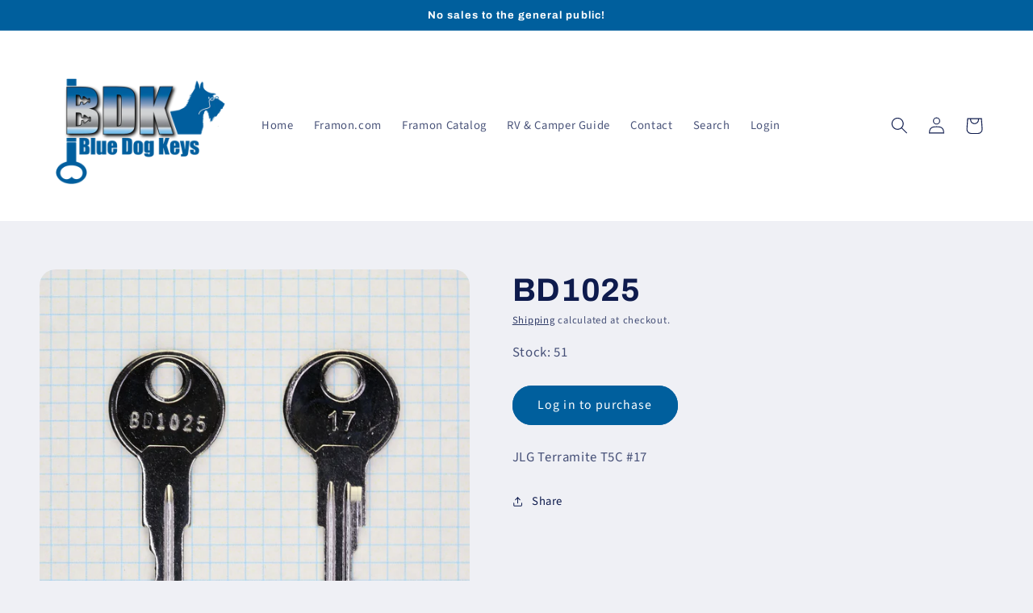

--- FILE ---
content_type: text/javascript; charset=utf-8
request_url: https://bluedogkeys.com/products/bd1025.js
body_size: 643
content:
{"id":8057578783032,"title":"BD1025","handle":"bd1025","description":"\u003cp\u003eJLG Terramite T5C #17\u003c\/p\u003e","published_at":"2022-12-21T16:34:27-05:00","created_at":"2022-12-21T16:34:27-05:00","vendor":"vendor-unknown","type":"Equipment \/ Machinery","tags":[],"price":210,"price_min":210,"price_max":300,"available":true,"price_varies":true,"compare_at_price":null,"compare_at_price_min":0,"compare_at_price_max":0,"compare_at_price_varies":false,"variants":[{"id":45517418201400,"title":"Retail","option1":"Retail","option2":null,"option3":null,"sku":"SOS03211","requires_shipping":true,"taxable":true,"featured_image":null,"available":true,"name":"BD1025 - Retail","public_title":"Retail","options":["Retail"],"price":300,"weight":0,"compare_at_price":null,"inventory_management":"shopify","barcode":null,"requires_selling_plan":false,"selling_plan_allocations":[]},{"id":45520529326392,"title":"Distributor","option1":"Distributor","option2":null,"option3":null,"sku":"SOS03211","requires_shipping":true,"taxable":true,"featured_image":null,"available":true,"name":"BD1025 - Distributor","public_title":"Distributor","options":["Distributor"],"price":240,"weight":0,"compare_at_price":null,"inventory_management":"shopify","barcode":null,"requires_selling_plan":false,"selling_plan_allocations":[]},{"id":45520529359160,"title":"Stocking Distributor","option1":"Stocking Distributor","option2":null,"option3":null,"sku":"SOS03211","requires_shipping":true,"taxable":true,"featured_image":null,"available":true,"name":"BD1025 - Stocking Distributor","public_title":"Stocking Distributor","options":["Stocking Distributor"],"price":210,"weight":0,"compare_at_price":null,"inventory_management":"shopify","barcode":null,"requires_selling_plan":false,"selling_plan_allocations":[]}],"images":["\/\/cdn.shopify.com\/s\/files\/1\/0697\/7539\/3080\/files\/BD1025.jpg?v=1726852866"],"featured_image":"\/\/cdn.shopify.com\/s\/files\/1\/0697\/7539\/3080\/files\/BD1025.jpg?v=1726852866","options":[{"name":"Audience","position":1,"values":["Retail","Distributor","Stocking Distributor"]}],"url":"\/products\/bd1025","media":[{"alt":null,"id":39786316726584,"position":1,"preview_image":{"aspect_ratio":1.0,"height":1200,"width":1200,"src":"https:\/\/cdn.shopify.com\/s\/files\/1\/0697\/7539\/3080\/files\/BD1025.jpg?v=1726852866"},"aspect_ratio":1.0,"height":1200,"media_type":"image","src":"https:\/\/cdn.shopify.com\/s\/files\/1\/0697\/7539\/3080\/files\/BD1025.jpg?v=1726852866","width":1200}],"requires_selling_plan":false,"selling_plan_groups":[]}

--- FILE ---
content_type: text/javascript; charset=utf-8
request_url: https://bluedogkeys.com/products/bd1025.js
body_size: 278
content:
{"id":8057578783032,"title":"BD1025","handle":"bd1025","description":"\u003cp\u003eJLG Terramite T5C #17\u003c\/p\u003e","published_at":"2022-12-21T16:34:27-05:00","created_at":"2022-12-21T16:34:27-05:00","vendor":"vendor-unknown","type":"Equipment \/ Machinery","tags":[],"price":210,"price_min":210,"price_max":300,"available":true,"price_varies":true,"compare_at_price":null,"compare_at_price_min":0,"compare_at_price_max":0,"compare_at_price_varies":false,"variants":[{"id":45517418201400,"title":"Retail","option1":"Retail","option2":null,"option3":null,"sku":"SOS03211","requires_shipping":true,"taxable":true,"featured_image":null,"available":true,"name":"BD1025 - Retail","public_title":"Retail","options":["Retail"],"price":300,"weight":0,"compare_at_price":null,"inventory_management":"shopify","barcode":null,"requires_selling_plan":false,"selling_plan_allocations":[]},{"id":45520529326392,"title":"Distributor","option1":"Distributor","option2":null,"option3":null,"sku":"SOS03211","requires_shipping":true,"taxable":true,"featured_image":null,"available":true,"name":"BD1025 - Distributor","public_title":"Distributor","options":["Distributor"],"price":240,"weight":0,"compare_at_price":null,"inventory_management":"shopify","barcode":null,"requires_selling_plan":false,"selling_plan_allocations":[]},{"id":45520529359160,"title":"Stocking Distributor","option1":"Stocking Distributor","option2":null,"option3":null,"sku":"SOS03211","requires_shipping":true,"taxable":true,"featured_image":null,"available":true,"name":"BD1025 - Stocking Distributor","public_title":"Stocking Distributor","options":["Stocking Distributor"],"price":210,"weight":0,"compare_at_price":null,"inventory_management":"shopify","barcode":null,"requires_selling_plan":false,"selling_plan_allocations":[]}],"images":["\/\/cdn.shopify.com\/s\/files\/1\/0697\/7539\/3080\/files\/BD1025.jpg?v=1726852866"],"featured_image":"\/\/cdn.shopify.com\/s\/files\/1\/0697\/7539\/3080\/files\/BD1025.jpg?v=1726852866","options":[{"name":"Audience","position":1,"values":["Retail","Distributor","Stocking Distributor"]}],"url":"\/products\/bd1025","media":[{"alt":null,"id":39786316726584,"position":1,"preview_image":{"aspect_ratio":1.0,"height":1200,"width":1200,"src":"https:\/\/cdn.shopify.com\/s\/files\/1\/0697\/7539\/3080\/files\/BD1025.jpg?v=1726852866"},"aspect_ratio":1.0,"height":1200,"media_type":"image","src":"https:\/\/cdn.shopify.com\/s\/files\/1\/0697\/7539\/3080\/files\/BD1025.jpg?v=1726852866","width":1200}],"requires_selling_plan":false,"selling_plan_groups":[]}